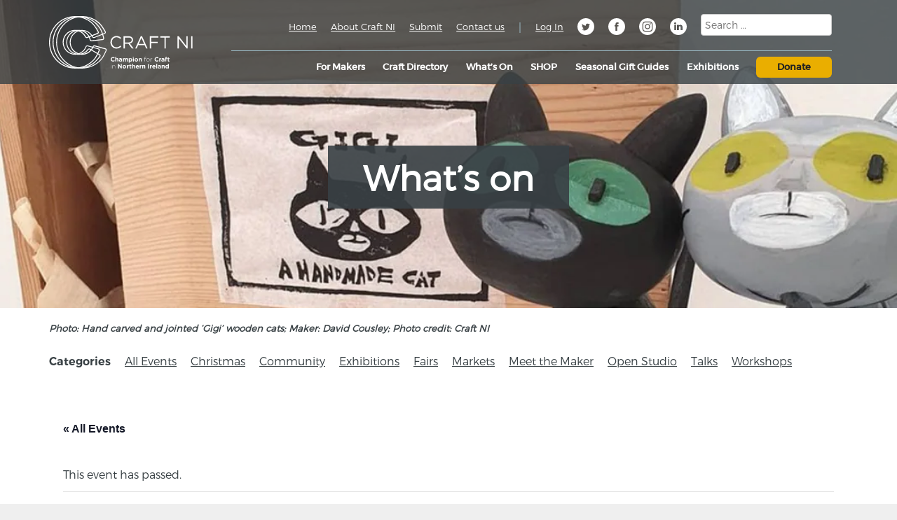

--- FILE ---
content_type: text/css
request_url: https://craftni.org/wp-content/themes/craft-ni/style.css?ver=1656072843
body_size: 10547
content:
/*! normalize.css v4.1.1 | MIT License | github.com/necolas/normalize.css */html{font-family:sans-serif;-ms-text-size-adjust:100%;-webkit-text-size-adjust:100%}body{margin:0}article,aside,details,figcaption,figure,footer,header,main,menu,nav,section,summary{display:block}audio,canvas,progress,video{display:inline-block}audio:not([controls]){display:none;height:0}progress{vertical-align:baseline}template,[hidden]{display:none}a{background-color:transparent;-webkit-text-decoration-skip:objects}a:active,a:hover{outline-width:0}abbr[title]{border-bottom:none;text-decoration:underline;-webkit-text-decoration:underline dotted;text-decoration:underline dotted}b,strong{font-weight:inherit}b,strong{font-weight:bolder}dfn{font-style:italic}h1{font-size:2em;margin:0.67em 0}mark{background-color:#ff0;color:#000}small{font-size:80%}sub,sup{font-size:75%;line-height:0;position:relative;vertical-align:baseline}sub{bottom:-0.25em}sup{top:-0.5em}img{border-style:none}svg:not(:root){overflow:hidden}code,kbd,pre,samp{font-family:monospace, monospace;font-size:1em}figure{margin:1em 40px}hr{box-sizing:content-box;height:0;overflow:visible}button,input,select,textarea{font:inherit;margin:0}optgroup{font-weight:bold}button,input{overflow:visible}button,select{text-transform:none}button,html [type="button"],[type="reset"],[type="submit"]{-webkit-appearance:button}button::-moz-focus-inner,[type="button"]::-moz-focus-inner,[type="reset"]::-moz-focus-inner,[type="submit"]::-moz-focus-inner{border-style:none;padding:0}button:-moz-focusring,[type="button"]:-moz-focusring,[type="reset"]:-moz-focusring,[type="submit"]:-moz-focusring{outline:1px dotted ButtonText}fieldset{border:1px solid #c0c0c0;margin:0 2px;padding:0.35em 0.625em 0.75em}legend{box-sizing:border-box;color:inherit;display:table;max-width:100%;padding:0;white-space:normal}textarea{overflow:auto}[type="checkbox"],[type="radio"]{box-sizing:border-box;padding:0}[type="number"]::-webkit-inner-spin-button,[type="number"]::-webkit-outer-spin-button{height:auto}[type="search"]{-webkit-appearance:textfield;outline-offset:-2px}[type="search"]::-webkit-search-cancel-button,[type="search"]::-webkit-search-decoration{-webkit-appearance:none}::-webkit-input-placeholder{color:inherit;opacity:0.54}::-webkit-file-upload-button{-webkit-appearance:button;font:inherit}@font-face{font-family:"Mont Light";src:url("/wp-content/themes/craft-ni/css/montserrat/montserrat-light-webfont.woff2") format("woff2"),url("/wp-content/themes/craft-ni/css/montserrat/montserrat-light-webfont.woff") format("woff");font-weight:300;font-style:normal;font-display:swap}@font-face{font-family:"Mont";src:url("/wp-content/themes/craft-ni/css/montserrat/montserrat-regular-webfont.woff2") format("woff2"),url("/wp-content/themes/craft-ni/css/montserrat/montserrat-regular-webfont.woff") format("woff");font-weight:400;font-style:normal;font-display:swap}@font-face{font-family:"Mont Semi";src:url("/wp-content/themes/craft-ni/css/montserrat/montserrat-semibold-webfont.woff2") format("woff2"),url("/wp-content/themes/craft-ni/css/montserrat/montserrat-semibold-webfont.woff") format("woff");font-weight:400;font-style:normal;font-display:swap}@font-face{font-family:"Mont Bold";src:url("/wp-content/themes/craft-ni/css/montserrat/montserrat-bold-webfont.woff2") format("woff2"),url("/wp-content/themes/craft-ni/css/montserrat/montserrat-bold-webfont.woff") format("woff");font-weight:700;font-style:normal;font-display:swap}h1,h2,h3,h4,h5,h6,p,ol,ul{letter-spacing:0;margin:0 0 15px 0;color:#384044;-webkit-font-smoothing:antialiased;-moz-osx-font-smoothing:grayscale}h1{font-size:50px;font-family:"Mont Light",Helvetica,Arial,san_serif}@media (max-width: 959px){h1{font-size:36px}}@media (max-width: 480px){h1{font-size:24px}}h2{font-size:38px;font-weight:300;font-family:"Mont",Helvetica,Arial,san_serif;line-height:1;letter-spacing:0px;margin-bottom:20px}@media (max-width: 959px){h2{font-size:32px;font-weight:400}}@media (max-width: 480px){h2{font-size:24px}}h3{font-size:22px;font-family:"Mont Light",Helvetica,Arial,san_serif;font-weight:400}@media (max-width: 959px){h3{font-size:22px}}@media (max-width: 480px){h3{font-size:20px}}p,ol,ul{font-size:16px;font-family:"Mont Light",Helvetica,Arial,san_serif;line-height:1.6;font-weight:400}a{text-decoration:none}a:hover{text-decoration:underline}strong{font-family:"Mont Semi",Helvetica,Arial,san_serif;font-weight:700}sub,sup{font-size:75%;line-height:0;position:relative;vertical-align:baseline}sup{top:-0.5em}sub{bottom:-0.25em}#mergeRow-gdpr p{font-size:12px}#mc_embed_signup{background:#efefef}#mc_embed_signup form{display:block;position:relative;text-align:left;padding:10px 0}.gdprRequired input{width:auto !important}.wpcf7-form{background:transparent;padding:0px}.wpcf7-form .form-row{margin-bottom:15px}.wpcf7-radio{padding:10px 0 15px 0;display:block}.wpcf7-response-output{border:none !important;margin:0 0 10px 0 !important;padding:10px !important;border-radius:6px}.wpcf7-validation-errors{background:#e83f4b;color:white}.wpcf7-mail-sent-ok{background:#f26522;color:white}.wpcf7-mail-sent-ng{background:#e83f4b;color:white}span.wpcf7-not-valid-tip{background:#da1a28;color:white;padding:5px 10px;border-radius:0 0 6px 6px;font-size:12px;margin-left:4px}form input[type="text"],form input[type="password"],form input[type="email"],form input[type="url"],form input[type="date"],form input[type="month"],form input[type="time"],form input[type="datetime"],form input[type="datetime-local"],form input[type="week"],form input[type="number"],form input[type="search"],form input[type="tel"],form input[type="color"],form select,form textarea{width:100%;padding:5px;display:inline-block;border:1px solid #ccc;border-radius:4px;vertical-align:middle;box-sizing:border-box;opacity:1}form input[type="submit"],form input[type="reset"]{border-radius:6px;border:none;vertical-align:middle;padding:5px 14px;text-transform:uppercase;font-size:16px;color:#fff;opacity:1}form input[type="submit"]{background:#f26522;transition:all 0.5 ease}form input[type="submit"]:hover{background:#e83f4b}form input[type="reset"]{background:#212121}form input:not([type]){padding:5px;display:inline-block;border:1px solid #ccc;box-shadow:inset 0 1px 3px #ddd;border-radius:4px;box-sizing:border-box}form input[type="color"]{padding:0.2em 0.5em}form input[type="text"]:focus,form input[type="password"]:focus,form input[type="email"]:focus,form input[type="url"]:focus,form input[type="date"]:focus,form input[type="month"]:focus,form input[type="time"]:focus,form input[type="datetime"]:focus,form input[type="datetime-local"]:focus,form input[type="week"]:focus,form input[type="number"]:focus,form input[type="search"]:focus,form input[type="tel"]:focus,form input[type="color"]:focus,form select:focus,form textarea:focus{outline:0;border-color:#129FEA}form input:not([type]):focus{outline:0;border-color:#129FEA}form input[type="file"]:focus,form input[type="radio"]:focus,form input[type="checkbox"]:focus{outline:thin solid #129FEA;outline:1px auto #129FEA}form .checkbox,form .radio{margin:0.5em 0;display:block}form input[type="text"][disabled],form input[type="password"][disabled],form input[type="email"][disabled],form input[type="url"][disabled],form input[type="date"][disabled],form input[type="month"][disabled],form input[type="time"][disabled],form input[type="datetime"][disabled],form input[type="datetime-local"][disabled],form input[type="week"][disabled],form input[type="number"][disabled],form input[type="search"][disabled],form input[type="tel"][disabled],form input[type="color"][disabled],form input[type="submit"][disabled],form select[disabled],form textarea[disabled]{cursor:not-allowed;background-color:#eaeded !important;color:#cad2d3}form input[disabled]:not([type]){cursor:not-allowed;background-color:#eaeded;color:#cad2d3}form input[readonly],form select[readonly],form textarea[readonly]{background-color:#eee;color:#777;border-color:#ccc}form input:focus:invalid,form textarea:focus:invalid,form select:focus:invalid{color:#b94a48;border-color:#e9322d}form input[type="file"]:focus:invalid:focus,form input[type="radio"]:focus:invalid:focus,form input[type="checkbox"]:focus:invalid:focus{outline-color:#e9322d}form select{height:34px;border:1px solid #ccc;background-color:white}form select[multiple]{height:auto}form label{font-size:14px;margin-bottom:5px;display:inline-block}form fieldset{margin:0;padding:0.35em 0 0.75em;border:0}form legend{display:block;width:100%;padding:0.3em 0;margin-bottom:0.3em;color:#333;border-bottom:1px solid #e5e5e5}.form-stacked input[type="text"],.form-stacked input[type="password"],.form-stacked input[type="email"],.form-stacked input[type="url"],.form-stacked input[type="date"],.form-stacked input[type="month"],.form-stacked input[type="time"],.form-stacked input[type="datetime"],.form-stacked input[type="datetime-local"],.form-stacked input[type="week"],.form-stacked input[type="number"],.form-stacked input[type="search"],.form-stacked input[type="tel"],.form-stacked input[type="color"],.form-stacked input[type="file"],.form-stacked select,.form-stacked label,.form-stacked textarea{display:block;margin:0.25em 0}.form-stacked input:not([type]){display:block;margin:0.25em 0}.form-aligned input,.form-aligned textarea,.form-aligned select,.form-aligned .help-inline,.form-message-inline{display:inline-block;*display:inline;*zoom:1;vertical-align:middle}.form-aligned textarea{vertical-align:top}.form-aligned .control-group{margin-bottom:0.5em}.form-aligned .control-group label{text-align:right;display:inline-block;vertical-align:middle;width:10em;margin:0 1em 0 0}.form-aligned .controls{margin:1.5em 0 0 11em}form input.input-rounded,form .input-rounded{border-radius:2em;padding:0.5em 1em}@media only screen and (max-width: 480px){form button[type="submit"]{margin:0.7em 0 0}form input:not([type]),form input[type="text"],form input[type="password"],form input[type="email"],form input[type="url"],form input[type="date"],form input[type="month"],form input[type="time"],form input[type="datetime"],form input[type="datetime-local"],form input[type="week"],form input[type="number"],form input[type="search"],form input[type="tel"],form input[type="color"],form label{margin-bottom:0.3em;display:block}}.wpb_content_element.wpb_raw_html{margin-bottom:0 !important}.flex{display:flex}.flex-just-center{justify-content:center}.flex-align-center{align-items:center}.wrap{background:#212121}.block{display:inline-block;margin:0 auto;width:100%}.section,footer{width:100%;max-width:1920px;margin:0 auto;position:relative}.section:after,footer:after{content:"";display:table;clear:both}.inner{width:94%;max-width:1140px;margin:0 auto 20px auto;position:relative;float:none}.inner.med-width{max-width:960px}.inner.narrow{max-width:680px}@media (max-width: 1140px){.inner{width:94%}}@media (max-width: 767px){.inner{width:90%}}.inner-pad{padding:30px 0 30px 30px}.inner-pad [class*='col-']:last-of-type{padding-right:30px}@media (max-width: 480px){.inner-pad{padding:20px}}[class*='col-']{float:left;padding-right:30px;min-height:1px}.inner [class*='col-']:last-of-type{padding-right:0}.col-1-12{width:8.33%}.col-2-12{width:16.6%}.col-3-12{width:25%}.col-4-12{width:33.33%}.col-5-12{width:41.66%}.col-6-12{width:50%}.col-7-12{width:58.33%}.col-8-12{width:66.66%}.col-9-12{width:75%}.col-10-12{width:83.333%}.col-11-12{width:91.66%}.col-12-12{width:100%}@media (max-width: 767px){.grid{width:100%;min-width:0;margin-left:0px;margin-right:0px;padding-left:0px;padding-right:0px}[class*='col-']{width:auto;float:none;margin-left:0px;margin-right:0px;margin-top:0px;margin-bottom:10px;padding-left:0px;padding-right:0px}.med-1-12{width:8.33%}.med-2-12{width:16.667%}.med-3-12{width:25%}.med-4-12{width:33.33%}.med-5-12{width:41.66%}.med-6-12{width:50%}.med-7-12{width:58.33%}.med-8-12{width:66.66%}.med-9-12{width:75%}.med-10-12{width:83.333%}.med-11-12{width:91.66%}.med-12-12{width:100%}}@media (max-width: 480px){[class*='col-']{width:100%}.sm-1-12{width:8.33%}.sm-2-12{width:16.667%}.sm-3-12{width:25%}.sm-4-12{width:33.33%}.sm-5-12{width:41.66%}.sm-6-12{width:50%}.sm-7-12{width:58.33%}.sm-8-12{width:66.66%}.sm-9-12{width:75%}.sm-10-12{width:83.333%}.sm-11-12{width:91.66%}.sm-12-12{width:100%}}html,body{height:100%;-webkit-overflow-scrolling:touch}html{box-sizing:border-box}*,*:before,*:after{box-sizing:inherit}body{color:#384044;font-size:16px;font-family:"Mont Light",Helvetica,Arial,san_serif;line-height:1.4;background:#efefef;overflow:auto}img{max-width:100%;height:auto}ul{margin:0 0 15px 0;padding:0;list-style-type:disc}ol{margin:0 0 15px 0;list-style-type:decimal}li{margin:0 0 15px 25px}a{color:#384044;text-decoration:underline}a:hover{color:#f26522}table{border-collapse:collapse;border-spacing:0}td,th{padding:0}input,textarea,button,select,label,a{-webkit-tap-highlight-color:rgba(0,0,0,0)}.btn,.woocommerce ul.products li.product .ajax_add_to_cart,.navigation li a,.navigation li a:hover,.navigation li.active a,.navigation li.disabled,.news-back-btn,.news-block .read-more-link,.btnLg,.btnWide{font-size:16px;padding:12px 16px 10px 16px;display:inline-block;color:white;font-family:"Mont",Helvetica,Arial,san_serif;transition:all 0.3s ease;background:#f26522;cursor:pointer;border-radius:100px;font-weight:700;text-transform:uppercase;letter-spacing:2px}.btn:hover,.woocommerce ul.products li.product .ajax_add_to_cart:hover,.navigation li a:hover,.navigation li.disabled:hover,.news-back-btn:hover,.news-block .read-more-link:hover,.btnLg:hover,.btnWide:hover{background:#eaae00;text-decoration:none;color:#fff}.btnWide{padding:5px 80px 6px 80px}.btnLg{font-size:20px}.dotted{border-bottom:2px dotted white}.text-left{text-align:left !important}.text-right{text-align:right !important}.text-centered{text-align:center !important}.left{float:left !important}.right{float:right !important}.clear:after,.filter-wrap form:after,.acf-field:after,.main-nav ul.mainNavItems:after,.top-link-wrap ul:after,.upper-nav ul:after,ul.resp-tabs-list:after,.wpcf7-form .form-row:after{content:"";display:table;clear:both !important}.hidden,.hideMe{display:none}.break-word{overflow-wrap:break-word;word-wrap:break-word;-ms-word-break:break-all;word-break:break-all;word-break:break-word;-ms-hyphens:auto;-webkit-hyphens:auto;hyphens:auto}.screen-reader-text{opacity:0}.alignnone{margin:0 auto}.aligncenter,div.aligncenter{display:block;margin:5px auto 5px auto}.alignright{float:right;margin:5px 0 20px 20px}.alignleft{float:left;margin:5px 20px 20px 0}a img.alignright{float:right;margin:5px 0 20px 20px}a img.alignnone{margin:5px 20px 20px 0}a img.alignleft{float:left;margin:5px 20px 20px 0}a img.aligncenter{display:block;margin-left:auto;margin-right:auto}.wp-caption{background:#FFF;border:1px solid #F0F0F0;max-width:96%;padding:5px 3px 10px;text-align:center}.wp-caption.alignnone{margin:5px 20px 20px 0}.wp-caption.alignleft{margin:5px 20px 20px 0}.wp-caption.alignright{margin:5px 0 20px 20px}.wp-caption img{border:0 none;height:auto;margin:0;max-width:98.5%;padding:0;width:auto}.wp-caption .wp-caption-text,.gallery-caption{font-size:11px;line-height:17px;margin:0;padding:0 4px 5px}.widget-area .widget_search{background:#f3efe9;padding:15px;margin-bottom:20px}.widget-area .widget_search label{width:100%;margin-bottom:0}ul.resp-tabs-list{margin:0px;padding:0px}ul.resp-tabs-list li{font-weight:600;font-size:18px;display:inline-block;padding:15px 30px;margin:0 4px 0 0;list-style:none;cursor:pointer;float:left}.resp-tabs-container{padding:0px;background-color:#fff;clear:left}h2.resp-accordion{cursor:pointer;padding:5px;display:none}.resp-tab-content{display:none;padding:15px}.resp-tab-active{border:1px solid #5AB1D0 !important;border-bottom:none;margin-bottom:-1px !important;padding:15px 30px;border-bottom:0px #fff solid !important}.resp-tab-active{border-bottom:none;background-color:#fff}.resp-content-active,.resp-accordion-active{display:block}.resp-tab-content{border:1px solid #c1c1c1;border-top-color:#5AB1D0}h2.resp-accordion{font-size:13px;border:1px solid #c1c1c1;border-top:0px solid #c1c1c1;margin:0px;padding:10px 15px}h2.resp-tab-active{border-bottom:0px solid #c1c1c1 !important;margin-bottom:0px !important;padding:10px 15px !important}h2.resp-tab-title:last-child{border-bottom:12px solid #c1c1c1 !important;background:blue}.resp-vtabs ul.resp-tabs-list{float:left;width:30%}.resp-vtabs ul.resp-tabs-list li{display:block;padding:15px 15px !important;margin:0 0 4px;cursor:pointer;float:none}.resp-vtabs .resp-tabs-container{padding:0px;background-color:#fff;border:1px solid #c1c1c1;float:left;width:68%;min-height:250px;border-radius:4px;clear:none}.resp-vtabs .resp-tab-content{border:none;word-wrap:break-word}.resp-vtabs li.resp-tab-active{position:relative;z-index:1;margin-right:-1px !important;padding:14px 15px 15px 14px !important;border-top:1px solid;border:1px solid #5AB1D0 !important;border-left:4px solid #5AB1D0 !important;margin-bottom:4px !important;border-right:1px #FFF solid !important}.resp-arrow{width:0;height:0;float:right;margin-top:3px;border-left:6px solid transparent;border-right:6px solid transparent;border-top:12px solid #c1c1c1}h2.resp-tab-active span.resp-arrow{border:none;border-left:6px solid transparent;border-right:6px solid transparent;border-bottom:12px solid #9B9797}h2.resp-tab-active{background:#DBDBDB}.resp-easy-accordion h2.resp-accordion{display:block}.resp-easy-accordion .resp-tab-content{border:1px solid #c1c1c1}.resp-easy-accordion .resp-tab-content:last-child{border-bottom:1px solid #c1c1c1}.resp-jfit{width:100%;margin:0px}.resp-tab-content-active{display:block}h2.resp-accordion:first-child{border-top:1px solid #c1c1c1}@media only screen and (max-width: 768px){ul.resp-tabs-list{display:none}h2.resp-accordion{display:block}.resp-vtabs .resp-tab-content{border:1px solid #C1C1C1}.resp-vtabs .resp-tabs-container{border:none;float:none;width:100%;min-height:100px;clear:none}.resp-accordion-closed{display:none !important}.resp-vtabs .resp-tab-content:last-child{border-bottom:1px solid #c1c1c1 !important}}.slick-slider{position:relative;display:block;box-sizing:border-box;-webkit-touch-callout:none;-webkit-user-select:none;-moz-user-select:none;-ms-user-select:none;user-select:none;touch-action:pan-y;-webkit-tap-highlight-color:transparent}.slick-list{position:relative;overflow:hidden;display:block;margin:0;padding:0}.slick-list:focus{outline:none}.slick-list.dragging{cursor:pointer;cursor:hand}.slick-slider .slick-track,.slick-slider .slick-list{transform:translate3d(0, 0, 0)}.slick-track{position:relative;left:0;top:0;display:block}.slick-track:before,.slick-track:after{content:"";display:table}.slick-track:after{clear:both}.slick-loading .slick-track{visibility:hidden}.slick-slide{float:left;height:100%;min-height:1px;display:none}[dir="rtl"] .slick-slide{float:right}.slick-slide img{display:block}.slick-slide.slick-loading img{display:none}.slick-slide.dragging img{pointer-events:none}.slick-initialized .slick-slide{display:block}.slick-loading .slick-slide{visibility:hidden}.slick-vertical .slick-slide{display:block;height:auto;border:1px solid transparent}.slick-arrow.slick-hidden{display:none}.slick-loading .slick-list{background:#fff url("./slick/ajax-loader.gif") center center no-repeat}@font-face{font-family:"slick";src:url("./slick/fonts/slick.eot");src:url("./slick/fonts/slick.eot?#iefix") format("embedded-opentype"),url("./slick/fonts/slick.woff") format("woff"),url("./slick/fonts/slick.ttf") format("truetype"),url("./slick/fonts/slick.svg#slick") format("svg");font-weight:normal;font-style:normal}.slick-prev{background-image:url(images/news-arrow-left.svg)}.slick-next{background-image:url(images/news-arrow-right.svg)}.slick-prev,.slick-next{position:absolute;display:block;height:440px;width:100px;line-height:0px;font-size:0px;cursor:pointer;background-position:center center;background-repeat:no-repeat;background-color:rgba(0,0,0,0.5);background-size:30px auto;transition:all 0.5s ease;color:transparent;top:50%;margin-top:-10px\9;transform:translate(0, -50%);padding:0;border:none;outline:none;z-index:10}.slick-prev:hover,.slick-prev:focus,.slick-next:hover,.slick-next:focus{outline:none;background-color:rgba(0,0,0,0.8);background-position:center center;background-repeat:no-repeat;background-size:30px auto;color:transparent}.slick-prev:hover:before,.slick-prev:focus:before,.slick-next:hover:before,.slick-next:focus:before{opacity:1}.slick-prev.slick-disabled:before,.slick-next.slick-disabled:before{opacity:.25}.slick-prev:before,.slick-next:before{font-family:"slick";font-size:40px;line-height:1;color:#fff;opacity:.75;-webkit-font-smoothing:antialiased;-moz-osx-font-smoothing:grayscale}.slick-prev{left:0px}[dir="rtl"] .slick-prev{left:auto;right:0px}.slick-prev:before{content:""}[dir="rtl"] .slick-prev:before{content:""}.slick-next{right:0px}[dir="rtl"] .slick-next{left:0px;right:auto}.slick-next:before{content:""}[dir="rtl"] .slick-next:before{content:""}.slick-slider{margin-bottom:30px}.slick-dots{position:absolute;bottom:-60px;list-style:none;display:block;text-align:center;padding:0;width:100%}.slick-dots li{position:relative;display:inline-block;height:20px;width:20px;margin:0 5px;padding:0;cursor:pointer}.slick-dots li button{border:0;background:transparent;display:block;height:20px;width:20px;outline:none;line-height:0px;font-size:0px;color:transparent;padding:5px;cursor:pointer}.slick-dots li button:hover,.slick-dots li button:focus{outline:none}.slick-dots li button:hover:before,.slick-dots li button:focus:before{opacity:1}.slick-dots li button:before{position:absolute;top:0;left:0;content:"•";width:20px;height:20px;font-family:"slick";font-size:16px;line-height:20px;text-align:center;color:#f26522;opacity:.25;-webkit-font-smoothing:antialiased;-moz-osx-font-smoothing:grayscale}.slick-dots li.slick-active button:before{color:#f26522;opacity:.75}.slide{height:400px}.slide1{background:#e83f4b}.slide2{background:#2f86c5}.wrap{background:#fff}.subscribe{background:#efefef;padding-top:20px;padding-bottom:20px}.subscribe .sub-btn{cursor:pointer;display:inline-block}.subscribe .ftr-form-wrap{display:none}.subscribe .ftr-form:after{content:"";display:table !important;clear:both}footer{height:auto;font-size:14px;text-align:left;color:white;background:#212121;padding-top:20px;padding-bottom:20px}@media (max-width: 767px){footer{text-align:center;padding-top:10px;padding-bottom:10px;height:auto}}footer .inner{margin-bottom:0;display:flex;justify-content:space-between}@media (max-width: 959px){footer .inner{flex-wrap:wrap}}footer .inner .ftr-col{width:22%}@media (max-width: 959px){footer .inner .ftr-col{width:100%;margin-bottom:30px}}footer .inner .privacy-link{color:white;padding-top:20px;display:block}footer .inner img{max-width:100%;height:auto}@media (max-width: 959px){footer .inner img{max-width:220px;margin-bottom:20px}}footer .inner img.ac-logo{max-width:70px}footer p{color:#fff;font-size:14px}footer ul{margin:0;padding:0;list-style-type:none}.mob-nav-wrap{display:none}@media (max-width: 959px){.mob-nav-wrap{display:block}}.mob-nav-wrap .mobile-header{display:none;background:#384044;height:80px;border-bottom:1px solid #384044;position:fixed;top:0;left:0;width:100%;z-index:123;padding:10px}@media (max-width: 959px){.mob-nav-wrap .mobile-header{display:block}}.mob-nav-wrap .logo{display:block}@media (max-width: 1140px){.mob-nav-wrap .logo{max-width:200px;z-index:1}}@media (max-width: 959px){.mob-nav-wrap .logo{padding:0;height:auto;width:70%;max-width:160px;margin-top:0}}.mob-nav-wrap .mobile-nav{display:none;background:#263039;position:fixed;top:80px;left:-100vw;width:100%;width:100vw;z-index:123;transition:all 0.5s ease}@media (max-width: 959px){.mob-nav-wrap .mobile-nav{display:block;overflow-y:scroll;height:85vh;width:80vw}}@media (max-width: 767px){.mob-nav-wrap .mobile-nav{display:block;overflow-y:scroll;height:75vh;width:100vw}}.mob-nav-wrap .mobile-nav.open{left:0}.mob-nav-wrap .mobile-nav .top-bar-logo{width:100%;padding:5px;background:#384044}@media (max-width: 959px){.mob-nav-wrap .mobile-nav .top-bar-logo{display:flex}}.mob-nav-wrap .mobile-nav .scroll-arrow{position:absolute;left:0;bottom:0;width:100%;height:10vh;z-index:300;text-align:center;color:#f26522;background:linear-gradient(rgba(56,64,68,0), #384044 60%);display:flex;justify-content:center;align-items:center}.mob-nav-wrap .mobile-nav ul{margin:0;padding:0 0 10vh 0;list-style-type:none;height:75vh;overflow-y:scroll;overflow-x:hidden}.mob-nav-wrap .mobile-nav ul li{margin:0;padding:0;border-bottom:1px dotted #35414b;text-align:left}.mob-nav-wrap .mobile-nav ul li a{width:100%;padding:10px 15px;display:block;color:white}.mob-nav-wrap .mobile-nav ul li.voy-main-link a{font-weight:700;color:#f26522}.mob-nav-wrap .mobile-nav ul li.voy-main-link a:after{content:'Learn More';display:block;font-weight:400;font-size:14px;padding-top:5px}.mob-nav-wrap .mobile-nav ul li.nav-header a{color:#384044;font-size:14px;text-transform:uppercase}.mob-nav-wrap .mobile-nav ul li.menu-item-has-children a{position:relative}.mob-nav-wrap .mobile-nav ul li.menu-item-has-children>a::after{content:'>';position:absolute;top:50%;transform:translateY(-50%);right:20px}.mob-nav-wrap .mobile-nav ul ul{margin:0;padding:0 0 10vh 0;list-style-type:none;background:#303d48;position:absolute;left:-100%;top:0;transition:all 0.5s ease;width:100%;z-index:123}.mob-nav-wrap .mobile-nav ul ul.open{left:0}.mob-nav-wrap .mobile-nav ul ul ul{background:#3a4a58;z-index:124}.mob-nav-wrap .mobile-nav .back-btn a{font-size:12px;text-transform:uppercase;color:#999;position:relative;margin:0 0 0 20px}.mob-nav-wrap .mobile-nav .back-btn a::before{content:'<';position:absolute;top:50%;transform:translateY(-50%);left:0}.home-nav-wrap{position:absolute;top:0;left:0;width:100%;height:120px;z-index:10}@media (max-width: 959px){.home-nav-wrap{height:80px;display:none}}.home-nav-wrap .inner-block{background:rgba(56,64,68,0.8);width:100%;max-width:1380px;margin:0 auto}@media (max-width: 959px){.home-nav-wrap .inner-block{height:80px}}.upper-nav .inner{margin-bottom:0}.upper-nav ul{margin:0;padding:0;list-style-type:none;text-align:right;display:flex;align-items:center;justify-content:flex-end}@media (max-width: 959px){.upper-nav ul{display:block;text-align:left}}.upper-nav ul li{display:inline-block;margin:0 0 0 20px;left:0;position:relative}@media (max-width: 959px){.upper-nav ul li{display:block;width:100%;left:auto}}.upper-nav ul li.nav-spacer span{color:#9bbbc6}.upper-nav ul li.social-link{width:24px;height:24px;overflow:hidden;text-indent:9999px;background-size:24px auto;background-position:center left;background-repeat:no-repeat}@media (max-width: 959px){.upper-nav ul li.social-link{width:44%;float:left;text-indent:0;padding-left:30px;overflow:auto;height:auto;display:block}}.upper-nav ul li.social-link.facebook{background-image:url(images/icon-facebook.svg)}.upper-nav ul li.social-link.instagram{background-image:url(images/icon-instagram.svg)}.upper-nav ul li.social-link.pinterest{background-image:url(images/icon-pinterest.svg)}.upper-nav ul li.social-link.twitter{background-image:url(images/icon-twitter.svg)}.upper-nav ul li.social-link.linkedin{background-image:url(images/icon-linkedin.svg)}.upper-nav ul li.social-link.site-cart{background-image:url(images/icon-cart.svg)}.upper-nav ul li a{color:white !important;font-size:13px;line-height:1;display:flex;height:30px;align-items:center}@media (max-width: 959px){.upper-nav ul li a{height:auto;padding:15px 0 15px 0px;font-size:16px;letter-spacing:0;text-transform:uppercase;color:white;font-family:"Mont Light", Helvetica, Arial, san_serif;display:block}}.upper-nav ul li:hover ul{display:block}.upper-nav ul ul{display:none;position:absolute;top:30px;left:0;width:200px;background:grey}.upper-nav ul ul li{width:100%;text-align:left}.upper-nav ul ul a{color:white}.top-link-wrap{position:absolute;top:10px;right:0;width:94%;border-bottom:1px solid #9bbbc6;padding-bottom:16px;display:flex;justify-content:flex-end}@media (max-width: 959px){.top-link-wrap{position:relative;top:auto;right:auto;width:100%;display:block}}.top-link-wrap .search-box{margin-left:20px}.top-link-wrap .search-box input[type=submit]{display:none}.top-link-wrap .search-box .search-form{margin-bottom:0}.top-link-wrap ul{margin:0;padding:0;list-style-type:none;text-align:right;display:flex;align-items:center;justify-content:flex-end}@media (max-width: 959px){.top-link-wrap ul{display:block;text-align:left}}.top-link-wrap ul li{display:inline-block;margin:0 0 0 20px;left:0;position:relative}@media (max-width: 959px){.top-link-wrap ul li{display:block;width:100%;left:auto}}.top-link-wrap ul li.nav-spacer span{color:#9bbbc6}.top-link-wrap ul li.social-link{width:24px;height:24px;overflow:hidden;text-indent:9999px;background-size:contain;background-position:center left;background-repeat:no-repeat}@media (max-width: 959px){.top-link-wrap ul li.social-link{width:44%;float:left;text-indent:0;padding-left:30px;overflow:auto;height:auto;display:block}}.top-link-wrap ul li.social-link a{width:24px}.top-link-wrap ul li.social-link.facebook{background-image:url(images/icon-facebook.svg)}.top-link-wrap ul li.social-link.instagram{background-image:url(images/icon-instagram.svg)}.top-link-wrap ul li.social-link.pinterest{background-image:url(images/icon-pinterest.svg)}.top-link-wrap ul li.social-link.twitter{background-image:url(images/icon-twitter.svg)}.top-link-wrap ul li.social-link.linkedin{background-image:url(images/icon-linkedin.svg)}.top-link-wrap ul li.social-link.site-cart{background-image:url(images/icon-cart.svg)}.top-link-wrap ul li a{color:white !important;font-size:13px;line-height:1;display:flex;height:30px;align-items:center}@media (max-width: 1140px){.top-link-wrap ul li a{font-size:12px}}@media (max-width: 959px){.top-link-wrap ul li a{height:auto;padding:15px 0 15px 0px;font-size:16px;letter-spacing:0;text-transform:uppercase;color:white;font-family:"Mont Light", Helvetica, Arial, san_serif;display:block}}.top-link-wrap ul li:hover ul{display:block}.top-link-wrap ul ul{display:none;position:absolute;top:30px;left:0;min-width:240px;background:grey}.top-link-wrap ul ul li{width:100%;text-align:left}.top-link-wrap ul ul a{color:white}.main-link-wrap{position:absolute;top:66px;right:0;width:100%}@media (max-width: 959px){.main-link-wrap{position:relative;top:auto;right:auto;width:100%}}.main-link-wrap ul{margin:0;padding:0;list-style-type:none;text-align:right}.main-link-wrap ul li{display:inline-block;margin:0 0 0 20px;left:0}.main-nav{width:100%;height:120px;z-index:20;position:relative;max-width:100%;margin:0 auto}.main-nav .inner{margin-bottom:0;display:flex;align-items:center;height:120px}@media (max-width: 959px){.main-nav .inner{height:80px}}@media (max-width: 959px){.main-nav{position:fixed;top:0;left:0;width:100%;height:80px;background:#384044;z-index:110}.main-nav .inner{width:100%}}.main-nav .logo{width:18%;float:left;position:relative;line-height:1}.main-nav .logo img{width:100%;max-width:260px;height:auto;display:block}@media (max-width: 1140px){.main-nav .logo{max-width:200px;z-index:1}}@media (max-width: 959px){.main-nav .logo{padding:0 0 0 5%;height:auto;width:70%;max-width:160px;margin-top:0}}.main-nav .nav-wrap{width:80%;height:100px;float:right;position:relative}@media (max-width: 959px){.main-nav .nav-wrap{position:absolute;margin-top:0;padding-top:0px;top:80px;left:-100%;width:100%;height:auto;background:#6c777c;transition:all 0.5s ease;-webkit-overflow-scrolling:touch;padding-bottom:0;height:auto}.main-nav .nav-wrap.navOpen{left:0}}.main-nav ul.mainNavItems{margin:0;float:right;width:auto;list-style:none;z-index:10}@media (max-width: 959px){.main-nav ul.mainNavItems{position:relative;top:auto;left:auto;background:transparent;width:100%;padding:0;text-align:left;float:none}}.main-nav ul.mainNavItems li{margin:0 0 0 40px;margin:0 0 0 2vw;padding:0;float:left;height:auto;position:relative}@media (max-width: 959px){.main-nav ul.mainNavItems li{width:50%;margin:0;padding:0}}@media (max-width: 767px){.main-nav ul.mainNavItems li{width:100%}}.main-nav ul.mainNavItems li.active>a{font-weight:700;text-decoration:underline}.main-nav ul.mainNavItems li a{display:block;font-size:13px;text-decoration:none;font-family:"Mont",Helvetica,Arial,san_serif;color:white !important;font-weight:700;height:44px}@media (max-width: 1140px){.main-nav ul.mainNavItems li a{font-size:13px}}@media (max-width: 959px){.main-nav ul.mainNavItems li a{height:auto;padding:15px 0 15px 15px;font-size:14px;letter-spacing:0;text-transform:uppercase;color:white}}.main-nav ul.mainNavItems li a:hover{color:#f26522}.main-nav ul.mainNavItems li:hover>ul{display:block}@media (max-width: 959px){.main-nav ul.mainNavItems li:hover>ul{display:block}}.main-nav ul.mainNavItems li ul{display:none;width:180px;height:auto;position:absolute;top:40px;left:0px;padding:0;margin:0;z-index:100;float:none;transition:all .5s}@media (max-width: 959px){.main-nav ul.mainNavItems li ul{position:relative;top:auto;left:auto;background:transparent;width:100%;padding:0 0 0 30px;list-style:none;text-align:left}}.main-nav ul.mainNavItems li ul li{height:auto;float:left;width:100%;margin:0 !important;border-bottom:1px dotted #999;background:#efefef;padding:0;text-align:left}.main-nav ul.mainNavItems li ul li.active>a{color:#384044 !important;font-weight:500}@media (max-width: 959px){.main-nav ul.mainNavItems li ul li{background:transparent;border-top:none !important;border-bottom:none}}.main-nav ul.mainNavItems li ul li:hover>ul{display:block}.main-nav ul.mainNavItems li ul li ul{display:none;position:absolute;top:0;left:180px}.main-nav ul.mainNavItems li ul li ul li{background:#c8cdd2}.main-nav ul.mainNavItems li ul li a{padding:10px 15px;display:block;font-size:14px;color:#384044 !important;height:auto;font-weight:400;margin:0;text-transform:none;transition:background 0.5s ease}.main-nav ul.mainNavItems li ul li a:hover{background:white}@media (max-width: 959px){.main-nav ul.mainNavItems li ul li a{font-size:14px;text-transform:none;font-family:"Mont", Helvetica, Arial, san_serif;padding:10px;letter-spacing:0}}.mobMenuIcon{padding:6px 9px;display:none;margin-top:50px;height:50px;width:50px}@media (max-width: 959px){.mobMenuIcon{margin-top:0;position:absolute;top:15px;right:15px;display:block}}.menu-icon-label{color:#fff;z-index:100;font-size:10px;text-transform:uppercase;display:none}.menu-icon{display:block;width:32px;cursor:pointer;transform:translate3d(0, 0, 0);z-index:100;-webkit-tap-highlight-color:rgba(0,0,0,0)}.menu-icon:before,.menu-icon:after,.menu-icon .menu-icon__text{background:#fff;border-radius:3px;content:'';display:block;height:2px;margin:8px 0;transition:all .2s ease-out;width:100%}.menu-icon .menu-icon__text{text-indent:-9999px}.menu-icon.open{right:16px}.menu-icon.open:before{transform:rotate(45deg) translate3d(7px, 7px, 0)}.menu-icon.open .menu-icon__text{opacity:0}.menu-icon.open:after{transform:rotate(-45deg) translate3d(7px, -7px, 0)}.news1{background:#fff;height:auto;padding-top:50px;padding-bottom:50px}@media (max-width: 959px){.news1 .col-9-12,.news1 .col-3-12{width:100%}}.news1 h2{color:#f26522;font-size:24px;text-transform:uppercase;font-weight:500;margin-bottom:50px}.news-block{width:48.5%;margin:0 3% 30px 0;float:left;text-decoration:none;display:block;color:#384044;overflow:hidden;border-radius:8px}@media (max-width: 767px){.news-block{width:97%}}.news-block:nth-child(odd){margin:0 1.5% 30px 0}@media (max-width: 767px){.news-block:nth-child(odd){margin:0 1.5% 30px 1.5%}}.news-block:nth-child(even){margin:0  0 30px 1.5%}@media (max-width: 767px){.news-block:nth-child(even){margin:0 1.5% 30px 1.5%}}.news-block:hover{text-decoration:none;color:#f26522}.news-block .news-pic{background-size:cover;background-repeat:no-repeat;height:200px;width:100%}.news-block .news-content{width:100%;height:166px;background:#48792d;padding:20px;position:relative;color:#fff}@media (max-width: 959px){.news-block .news-content{padding:20px}}@media (max-width: 767px){.news-block .news-content{height:200px;padding:15px}}.news-block .news-title{font-weight:500;font-size:24px;margin-bottom:20px}@media (max-width: 959px){.news-block .news-title{font-size:22px}}@media (max-width: 767px){.news-block .news-title{font-size:16px}}.news-block .news-excerpt{font-weight:300;font-size:18px}.news-block .read-more-link{position:absolute;bottom:20px;left:20px;color:#fff}@media (max-width: 959px){.news-block .read-more-link{bottom:30px;left:30px}}@media (max-width: 767px){.news-block .read-more-link{bottom:20px;left:20px}}.article-wrap{background:#fff;padding:0 50px 50px 50px;margin-bottom:50px}@media (max-width: 767px){.article-wrap{padding:25px}}.article-wrap p{font-size:18px}.news-content .article-wrap{padding:0}.news-content .article-wrap .inner:after{content:"";display:table;clear:both}.news-back-btn{background:transparent;border-color:transparent}.news-image{width:100%;padding-bottom:42%;background-size:cover;background-position:top center;margin-bottom:50px}.comment-list{list-style-type:none}.comment-list ul{list-style-type:none}.comment-list .parent{margin-bottom:4px}.comment-list .comment-body{padding:10px;background:#f5f5f5;margin-bottom:1px}.comment-list .depth-2 .comment-body{padding-left:40px}.comment-list .thread-even,.comment-list .thread-odd{border-radius:6px;overflow:hidden}.comment-form-comment label{width:100%}.comment-form-comment textarea{width:100%;clear:both}.newsBackBtn{background-color:#2f86c5;color:#fff;padding:10px 10px 7px 10px;border-radius:4px;display:inline-block;margin:0 0 15px 0}.extraDetails{display:none}.singleArticle h1,.singleArticle h2,.singleArticle h3{color:#384044}.singleArticle h1{font-size:36px}@media (max-width: 480px){.singleArticle h1{font-size:24px}}.singleArticle p{color:#384044}.singleArticle .theDate{font-size:14px;font-family:"Mont",Helvetica,Arial,san_serif}.singleArticle .feature-image{margin-bottom:30px}.singleArticle .feature-image img{width:100%;height:auto}.navigation{text-align:center;clear:both;margin-bottom:30px}.navigation .navPrevPage{float:left}.navigation .navPrevPage a{padding:5px 15px}@media (max-width: 480px){.navigation .navPrevPage{width:100%;margin:0 0 20px 0}}.navigation .navNextPage{float:right}.navigation .navNextPage a{padding:5px 15px}@media (max-width: 480px){.navigation .navNextPage{width:100%;margin:20px 0 0 0}}.navigation ul{display:block;margin:0 auto;width:100%;padding-right:0}.navigation ul:after{content:"";display:table;clear:both}.navigation li{display:inline;margin:0 auto}.navigation li a,.navigation li a:hover,.navigation li.active a,.navigation li.disabled{color:#384044;text-decoration:none;cursor:pointer;padding:5px 15px;transition:all 0.5s ease;font-size:14px;border-color:transparent}.navigation li a:hover,.navigation li.active a{background-color:transparent;color:#f26522;font-weight:700}.news-sidebar{padding-left:20px}@media (max-width: 959px){.news-sidebar{margin-top:50px}}.news-sidebar h2{font-size:18px;margin-bottom:30px}.news-sidebar .widget-area ul{list-style-type:none;padding:0;color:#384044;font-size:22px;font-weight:300}.news-sidebar .widget-area li{margin:0 0 30px 0;padding:0;font-size:18px}@media (max-width: 959px){.news-sidebar .widget-area li{width:50%;float:left}}@media (max-width: 767px){.news-sidebar .widget-area li{width:100%}}.news-sidebar .widget-area li a{color:#384044;font-size:18px;font-weight:300}.news-sidebar .widget-area li a:hover{color:#f26522}.short-banner{background:#eaae00;height:300px}.text-content{padding-top:50px;padding-bottom:50px}.flex-banner,.about-page,.events-banner,.join-page,.directory-page{display:flex;align-items:center;justify-content:center;text-align:center;padding-top:100px}.flex-banner h1,.about-page h1,.events-banner h1,.join-page h1,.directory-page h1{color:white;background:rgba(56,64,68,0.9);line-height:1;display:inline-block;padding:20px 50px}.home1{background:linear-gradient(70deg, #f3efe9, #e9e3d7)}.home-intro{padding-top:50px;padding-bottom:50px}.home2{padding-top:30px;padding-bottom:30px;background:url(images/elements/element-2.png) center right no-repeat white}.home2 .maker-col{margin:0 10px 30px 10px;flex:0 1 calc(33% - 20px)}@media (max-width: 959px){.home2 .maker-col{display:block;float:left;width:calc(100% - 20px)}}.home2 .maker-col a.maker-panel{height:380px;background-size:cover;background-repeat:no-repeat;background-position:top center;position:relative;color:white}@media (max-width: 959px){.home2 .maker-col a.maker-panel{height:250px}}.home2 .maker-col a.maker-panel:before{content:'';position:absolute;top:0;left:0;right:0;bottom:0;background:rgba(56,64,68,0.5)}.home2 .maker-col .maker-details{position:absolute;top:20px;left:20px;z-index:1;padding:0}.home2 .maker-col .maker-name{color:white}.home2 .maker-col .profile-link{display:inline-block;border:1px solid white;padding:10px 20px;border-radius:60px;position:absolute;bottom:20px;left:20px;color:white;font-family:"Mont Semi",Helvetica,Arial,san_serif}.home3{background-image:linear-gradient(70deg, #f3efe9, #e9e3d7);background-image:url("images/elements/element-3.png"),linear-gradient(70deg, #f3efe9, #e9e3d7);background-repeat:no-repeat;padding-top:50px;padding-bottom:50px}.home3 h2{text-align:center}.home-news-articles{display:flex;flex-wrap:wrap;justify-content:space-between}.home-news-article{width:23%;background:white}@media (max-width: 959px){.home-news-article{width:98%;margin-bottom:20px}}.home-news-article:after{display:none !important}.home-news-article.opp{margin-bottom:25px;background:linear-gradient(70deg, #f3efe9, #e9e3d7)}.home-news-article .news-article-pic{width:100%;height:190px;background-size:cover;background-position:center center;box-shadow:inset 0px 0px 19px 0px rgba(0,0,0,0.2)}.home-news-article .news-article-title{padding:15px;height:170px;display:flex;flex-direction:column}.home-news-article .news-article-title p{font-size:14px;font-weight:700}.home-news-article .news-article-title .theDate{font-size:13px}.home-news-article .news-article-link{display:block;margin-top:auto;font-size:13px}.home-news-article .deadline{font-size:13px}.home4{padding-top:50px;padding-bottom:50px}.home4 .home-prog-slider{margin-bottom:50px;width:100%;height:400px}@media (max-width: 959px){.home4 .home-prog-slider{height:auto;margin-bottom:30px}}.home4 .home-prog-slider .slide{position:relative;overflow:hidden;height:400px;display:flex;align-items:center}@media (max-width: 959px){.home4 .home-prog-slider .slide{height:auto;flex-direction:column}}.home4 .home-prog-slider .home-prog-content span{background:#e83f4b;text-transform:uppercase;letter-spacing:1px;color:white;font-size:12px;padding:5px;margin-bottom:10px;display:inline-block}.home4 .home-prog-slider .home-prog-content .theDate{font-size:13px}.home5 .opp-title{border-top:1px solid #384044;padding-top:30px;padding-bottom:30px;text-align:center}.home5 .opp-title h2{margin-bottom:0}.home5 .home-opp-articles{display:flex;justify-content:space-between;flex-wrap:wrap}.home5 .home-opp-articles .home-opp-article{width:48%;margin-bottom:30px;display:flex;margin:0 1% 20px 1%}@media (max-width: 959px){.home5 .home-opp-articles .home-opp-article{width:98%}}.home5 .home-opp-articles .opp-article-pic{width:40%;height:190px;background-size:cover;background-position:center center;box-shadow:inset 0px 0px 19px 0px rgba(0,0,0,0.2)}.home5 .home-opp-articles .opp-article-title{width:60%;padding:15px;height:190px;display:flex;flex-direction:column;background:linear-gradient(70deg, #f3efe9, #e9e3d7)}.home5 .home-opp-articles .opp-article-title p{font-size:16px;font-weight:700}.home5 .home-opp-articles .opp-article-link{display:block;margin-top:auto}.home5 .home-opp-articles .deadline{font-size:14px}.qr-wrap{padding:15px 20px;border-bottom:#f3efe9 solid 1px;border-top:#f3efe9 solid 1px;background:#9bbbc6;border-radius:10px}.qr-wrap .acf-field{padding:0;margin:0}.qr-lg,.qr-sm,.qr-xs{float:left;margin-right:30px}#qrtext{display:none}#qrcode{overflow:hidden;width:300px;height:300px;float:left;margin-right:30px}#qrcode img{width:300px;height:auto}#qrcodeSm{overflow:hidden;width:150px;height:150px;float:left;margin-right:30px}#qrcodeSm img{width:150px;height:auto}#qrcodeXs{overflow:hidden;width:76px;height:76px;float:left;margin-right:30px}#qrcodeXs img{width:76px;height:auto}.acf-field .acf-label{width:25%;float:left}.acf-field .acf-input{width:70%;float:right}#message{background:#eaae00;padding:15px;border-radius:6px}#message p{margin-bottom:0;font-weight:700}.debug-panel{display:none}.user-search-form span.checkbox-wrap{display:flex;align-items:center;height:34px}.user-search-form span.checkbox-wrap input{margin-right:10px}.directory-page{background:url(images/craft-ni-banner.jpeg) top center no-repeat;background-size:cover}.directory-list{padding-top:30px}.results-number{padding-left:10px}.filter-wrap{padding:10px}.filter-wrap form{background:#f3efe9;padding:10px 20px}.filter-wrap .filter-submit input{margin-top:24px;width:100%}.filter-wrap .filter-reset a{display:block;text-align:center;margin-top:24px;border-radius:6px;border:1px solid #777;vertical-align:middle;padding:5px 14px;text-transform:uppercase;font-size:16px;color:#777;background:#f3efe9}.makers{display:flex;flex-flow:row wrap;position:relative}.makers:after{content:"";display:table;clear:both}@media (max-width: 959px){.makers{display:block}}.maker-col{margin:0 10px 30px 10px;flex:0 1 calc(25% - 20px)}@media (max-width: 959px){.maker-col{display:block;float:left;width:calc(50% - 20px)}}.maker-panel{display:block;background:white;transition:all 0.5s ease}.maker-panel:hover{background:#f3efe9;text-decoration:none;box-shadow:0px 10px 10px -10px rgba(0,0,0,0.75);transform:translateY(-5px)}.maker-panel .maker-featured-image{height:250px}@media (max-width: 959px){.maker-panel .maker-featured-image{height:150px}}.maker-panel .maker-featured-image img{width:100%;height:250px;-o-object-fit:cover;object-fit:cover}@media (max-width: 959px){.maker-panel .maker-featured-image img{height:150px}}.maker-panel .maker-details{padding:15px}@media (max-width: 959px){.maker-panel .maker-details{padding:8px}}.maker-panel .maker-name{font-size:24px;font-family:"Mont Semi",Helvetica,Arial,san_serif;margin-bottom:5px}@media (max-width: 959px){.maker-panel .maker-name{font-size:16px}}.maker-panel .maker-category{font-size:16px;font-family:"Mont Semi",Helvetica,Arial,san_serif;color:#eaae00;margin-bottom:5px}@media (max-width: 959px){.maker-panel .maker-category{font-size:14px}}.maker-panel .maker-location{font-style:italic;font-size:14px;color:#384044;margin-bottom:5px}@media (max-width: 959px){.maker-panel .maker-location{font-size:12px}}.pagination{text-align:center}.pagination ul{margin:0;padding:0;list-style-type:none}.pagination li{margin:0;padding:0;border:1px solid #f3efe9;display:inline-block}.pagination li a{color:#6c777c}.pagination li a:hover{color:#eaae00}.pagination li .page-numbers{padding:5px 10px;display:inline-block}.pagination li .page-numbers.current{color:#eaae00}.pagination li.active a{color:#eaae00}.pagination .navNextPage{float:right}.pagination .navNextPage a{padding:5px 10px;display:inline-block}.pagination .navPrevPage{float:left}.pagination .navPrevPage a{padding:5px 10px;display:inline-block}.profile-banner{height:440px;background-size:cover;background-position:top center;background-color:#6c777c}@media (max-width: 959px){.profile-banner{height:220px}}.profile-image{display:inline-block}.profile-image img{width:300px;height:300px;border-radius:200px;border:10px solid white;margin-top:-150px}.profile-intro{max-width:800px;margin:0 auto}.profile-intro .maker-name,.profile-intro .maker-business-name{font-size:40px;font-family:"Mont Semi",Helvetica,Arial,san_serif;margin-bottom:0}.profile-intro .maker-category{font-size:24px;color:#eaae00;margin-bottom:0}.profile-intro .maker-short-bio{font-family:"Mont Light",Helvetica,Arial,san_serif}.maker-social{text-align:center}.maker-web{width:100%;display:inline-block;margin:0 auto;font-family:"Mont",Helvetica,Arial,san_serif;font-size:18px}.maker-web a{color:#e83f4b}.maker-web span{display:block;color:#384044;margin-bottom:10px}.maker-social-links{width:100%;display:inline-block;margin:0 auto;padding:0;list-style-type:none}.maker-social-links li{display:inline-block;margin:0 20px 0 0}.maker-social-link{fill:#e83f4b}.maker-social-link svg{width:30px;height:30px}.maker-social-link:hover svg{fill:#f26522}.maker-image-gallery ul{margin:0;padding:0;list-style-type:none;display:flex;flex-wrap:wrap;justify-content:space-between}.maker-image-gallery ul li{margin:0;padding:0;width:19%}.maker-image-gallery ul li a{display:block}.maker-image-gallery ul li img{max-width:100%;height:auto}.vid-wrap{position:relative;padding-bottom:56.25%;height:0;margin-bottom:50px}.vid-wrap iframe{position:absolute;top:0;left:0;width:100%;height:100%}.bio-details{display:flex}@media (max-width: 959px){.bio-details{flex-wrap:wrap}}.bio-wrap{width:100%}.bio-wrap.shorter{width:75%}@media (max-width: 959px){.bio-wrap.shorter{width:100%}}.maker-extra-details{background:#f3efe9;padding:20px;margin-left:50px;border-radius:4px;width:25%}@media (max-width: 959px){.maker-extra-details{width:100%;margin-left:0}}.maker-extra-details img{max-width:100%;height:auto}.maker-extra-details .profile-image img{border-radius:200px;border:10px solid #fff;margin-top:0}.maker-extra-details .extra-detail{margin-bottom:0}.maker-where-to-buy{border-top:1px solid #f3efe9;border-bottom:1px solid #f3efe9;padding-top:30px;padding-bottom:30px}.join-page{background:url(images/craft-ni-banner.jpeg) top center no-repeat;background-size:cover}.join2{padding-top:30px;padding-bottom:30px}.join2 .join-intro{text-align:center}.join2 .join-intro h2{font-size:28px}.events-banner{background:url(images/cats-cropped.jpg) right center no-repeat #f1ece8;background-size:cover}.about-page{background:url(images/craft-ni-banner.jpeg) top center no-repeat;background-size:cover}.about2{padding-top:30px;padding-bottom:30px}.search-banner{background:url(images/search-banner.jpg) top center no-repeat;background-size:cover}.craft-venues-wrap{display:flex;flex-wrap:wrap}.craft-venues-wrap:after{display:none}.craft-venue-item{width:23%;margin:0 1% 20px 1%}@media (max-width: 959px){.craft-venue-item{width:98%;margin:0 1% 20px 1%}}.craft-venue-item .venue-pic{width:100%;height:200px;background-image:url(images/craft-venue-pic.jpg);background-position:center center;background-color:#3d3d3d;background-repeat:no-repeat;background-size:cover}.venue-facilities li{width:49%;display:inline-block;margin:0 0 15px 0}.venue-image-gallery ul{margin:0;padding:0;list-style-type:none;display:flex;flex-wrap:wrap;justify-content:space-between}.venue-image-gallery ul li{padding:0;width:31%;margin:0 2% 5px 0}.venue-image-gallery ul li a{display:block}.venue-image-gallery ul li img{max-width:100%;height:auto}.latest-news{padding-top:50px;padding-bottom:50px}.latest-news .cni-article-wrap{display:flex;flex-wrap:wrap;justify-content:space-around}.latest-news-article{width:48%;display:flex;margin-bottom:30px;height:216px;overflow:hidden}@media (max-width: 959px){.latest-news-article{width:100%;flex-direction:column;height:auto}}.latest-news-article .news-article-pic{width:40%;overflow:hidden;border:1px solid #f3efe9;height:216px;background-size:cover;background-position:center center}@media (max-width: 959px){.latest-news-article .news-article-pic{width:100%;height:150px}}.latest-news-article .news-article-pic img{max-width:100%;height:auto;display:block}.latest-news-article .news-article-title{background:#f3efe9;width:60%;padding:20px;border:1px solid #f3efe9;border-left:none}@media (max-width: 959px){.latest-news-article .news-article-title{width:100%}}.latest-news-article .news-article-title h2{font-size:24px}.the-events-calendar-category-list{display:flex;flex-wrap:wrap}.the-events-calendar-category-list ul{margin:0;padding:0}.the-events-calendar-category-list li{display:inline-block;list-style:none;padding:10px 20px 10px 0;margin:0}.the-events-calendar-category-list a.active{text-decoration:underline;font-weight:700}.event-cats{padding-top:20px}.tribe-common--breakpoint-medium.tribe-events .tribe-events-l-container{padding-top:0}.tribe-common--breakpoint-medium.tribe-common .tribe-common-l-container{padding-left:0;padding-right:0}.tribe-common .tribe-common-l-container{max-width:1140px}#tribe-events-pg-template,.tribe-events-pg-template{max-width:1140px}.contact2{padding-top:50px}.contact2 .craft-address{padding:20px;background:#f3efe9}.staff1{padding-top:50px;padding-bottom:50px}.staff1 .inner{margin-bottom:50px}.staff1 .inner .col-3-12{padding:0 15px !important}.staff1 h2{font-size:20px;margin-bottom:5px}.staff1 h3{text-transform:uppercase;font-size:14px;color:#666}.staff1 p,.staff1 ul{font-size:14px}.staff1 button{background:#e83f4b;border-color:#e83f4b;color:#FFFFFF;border:none}.staff1 .team-pic{width:90%;max-width:240px;height:auto;overflow:hidden;border-radius:100%;border:10px solid #efefef;position:relative;margin:0 auto 20px auto;display:block;box-shadow:0px 10px 10px -10px rgba(0,0,0,0.75)}.staff1 .team-pic p{padding:0;margin:0;line-height:0}.staff1 .team-pic img{max-width:100%;height:auto}.staff1 .team-text{text-align:center}.search-listings{display:flex;flex-wrap:wrap;padding-top:40px;padding-bottom:40px}.search-listings .search-result{width:30.3333%;margin:0 1.5% 20px 1.5%}@media (max-width: 959px){.search-listings .search-result{width:97%}}.search-listings .search-result .theLink{display:flex;flex-direction:column}.search-listings .search-result .theLink .search-pic{background:#efefef;margin-bottom:20px;height:200px;border:1px solid #f3efe9;overflow:hidden;position:relative}.search-listings .search-result .theLink .search-pic img{display:block;position:absolute;top:50%;left:50%;transform:translate(-50%, -50%)}.search-listings .search-result .theLink .info{background:white}.acm-inner-cols{display:flex}@media (max-width: 959px){.acm-inner-cols{flex-direction:column-reverse}}.craft-venues-wrap.acm{justify-content:flex-start;width:100%;margin:0 auto}.acm-filter{background:#384044}.acm-filter form{background:transparent}.acm-filter form label,.acm-filter form a{color:white}.acm-filter form .filter-submit input{background:#d663af;color:#384044}.profile-banner.acm-page{background:url(images/acm-banner2022.jpg) top center no-repeat;background-size:cover}.acm-sidebar{background:#d663af;padding:15px !important;border-radius:8px}.acm-sidebar h3,.acm-sidebar p,.acm-sidebar ol,.acm-sidebar ul,.acm-sidebar span{color:white}.acm-sidebar p{border-bottom:1px dotted white;margin-bottom:8px;padding-bottom:8px;font-family:"Mont",Helvetica,Arial,san_serif}.acm-venue-item{width:31.3333%;margin:0 1% 20px 1%;text-decoration:none;background:#e8a201;padding:15px;transition:all 0.5s ease}.acm-venue-item:hover{background:#d663af;text-decoration:none;transform:translateY(-5px)}.acm-venue-item:hover span{text-decoration:underline}@media (max-width: 959px){.acm-venue-item{width:98%;margin:0 1% 20px 1%}}.acm-venue-item .venue-pic{width:100%;height:200px;background-image:url(images/acm-thumb.jpg);background-position:center center;background-color:#3d3d3d;background-repeat:no-repeat;background-size:cover;border:1px solid #efefef}.acm-venue-item h3{font-weight:700;font-family:"Mont Semi",Helvetica,Arial,san_serif;color:white;font-size:20px;margin-bottom:5px;margin-top:5px}.acm-venue-item p{margin-bottom:0px;font-size:14px;font-family:"Mont",Helvetica,Arial,san_serif;color:white}.acm-venue-item span{margin-top:10px;font-weight:700;font-family:"Mont Semi",Helvetica,Arial,san_serif;display:block;color:white}.acm-gallery{border-top:1px dotted #384044;margin-top:30px;padding-top:30px}.acm-image{text-decoration:none}.page-wrap{padding-top:50px;padding:50px}.woocommerce div.product .product_title{font-size:34px}.shop-content{padding-top:50px}.product-content{padding-top:50px}.woocommerce div.product p.price{font-weight:700;font-size:24px}.woocommerce div.product div.images{border:1px solid #f3efe9}@media (max-width: 959px){.woocommerce ul.products[class*=columns-] li.product,.woocommerce-page ul.products[class*=columns-] li.product{width:100%}}.woocommerce ul.products{display:flex;flex-wrap:wrap;list-style-type:none;margin:0;padding:0;width:100%}.woocommerce ul.products li.product{width:24%;border:1px solid #f3efe9;overflow:hidden;padding:15px}.woocommerce ul.products li.product mark{background-color:transparent}.woocommerce ul.products li.product .woocommerce-LoopProduct-link{display:block}.woocommerce ul.products li.product .attachment-woocommerce_thumbnail{max-width:100%;height:auto}.woocommerce ul.products li.product h2.woocommerce-loop-product__title{font-size:20px;margin-bottom:5px;padding:0}.woocommerce ul.products li.product .pr-maker-name{font-size:14px;font-family:"Mont",Helvetica,Arial,san_serif;font-weight:400}.woocommerce ul.products li.product span.price{font-family:"Mont Semi",Helvetica,Arial,san_serif;font-weight:700;font-size:18px;color:#9bbbc6}.woocommerce ul.products li.product .ajax_add_to_cart{border-radius:4px;font-size:14px;padding:5px 10px;background-color:#efefef;color:#636363}.woocommerce ul.products li.product .added_to_cart{display:block}
/*# sourceMappingURL=style.css.map */

--- FILE ---
content_type: image/svg+xml
request_url: https://craftni.org/wp-content/themes/craft-ni/images/cni-logo-mono.svg
body_size: 3407
content:
<?xml version="1.0" encoding="utf-8"?>
<!-- Generator: Adobe Illustrator 24.1.2, SVG Export Plug-In . SVG Version: 6.00 Build 0)  -->
<svg version="1.1" id="Layer_1" xmlns="http://www.w3.org/2000/svg" xmlns:xlink="http://www.w3.org/1999/xlink" x="0px" y="0px"
	 viewBox="0 0 348.2 127.3" style="enable-background:new 0 0 348.2 127.3;" xml:space="preserve">
<style type="text/css">
	.st0{fill:#FFFFFF;}
</style>
<g>
	<path class="st0" d="M269.1,124.1v-0.4c-0.4-0.2-0.9-0.3-1.5-0.3c-1,0-1.6,0.4-1.6,1.1l0,0c0,0.6,0.5,1,1.2,1
		C268.4,125.5,269.1,124.9,269.1,124.1 M263.9,124.6L263.9,124.6c0-1.8,1.3-2.6,3.2-2.6c0.8,0,1.4,0.1,2,0.3v-0.1
		c0-1-0.6-1.5-1.7-1.5c-0.9,0-1.5,0.2-2.2,0.4l-0.6-1.8c0.9-0.4,1.8-0.7,3.1-0.7c1.2,0,2.1,0.3,2.7,0.9s0.9,1.5,0.9,2.6v4.7h-2.2
		v-0.9c-0.6,0.6-1.3,1-2.4,1C265.1,127.1,263.9,126.2,263.9,124.6"/>
	<path class="st0" d="M273.3,118.8h2.3v1.1c0.5-0.7,1.2-1.3,2.4-1.3c1.7,0,2.7,1.1,2.7,3v5.2h-2.3v-4.5c0-1.1-0.5-1.6-1.4-1.6
		s-1.4,0.6-1.4,1.6v4.5h-2.3L273.3,118.8L273.3,118.8z"/>
	<path class="st0" d="M288.4,122.9L288.4,122.9c0-1.4-0.9-2.3-1.9-2.3c-1.1,0-2,0.9-2,2.2l0,0c0,1.3,0.9,2.2,2,2.2
		C287.5,125.1,288.4,124.3,288.4,122.9 M282.2,122.9L282.2,122.9c0-2.7,1.8-4.2,3.7-4.2c1.2,0,2,0.6,2.5,1.2v-4h2.3v11h-2.3v-1.2
		c-0.6,0.8-1.3,1.3-2.5,1.3C284,127.1,282.2,125.6,282.2,122.9"/>
	<path class="st0" d="M80.2,2.3c-16.7,0-33.3,6.8-45.3,20.3c-22.4,25.2-20.4,64.1,4.5,86.7c12.1,11,27.7,16.5,43.9,15.7
		c16.2-0.9,31.2-8.1,42-20.2c6.5-7.2,12.2-21.8,12.3-21.9c0.2-0.5,0.2-1,0-1.4s-0.6-0.7-1.1-0.9l-25.9-7.2c-1.1-0.3-2.4,0.3-2.9,1.4
		c-0.1,0.2-2.2,5.5-5.4,9.1c-5.3,6-12.7,9.5-20.7,9.9S66,91.5,60,86.1C47.7,75,46.7,55.9,57.8,43.5c5.3-6,12.7-9.5,20.7-9.9
		s15.6,2.3,21.6,7.7c3.5,3.2,6.2,8.3,6.3,8.5c0.5,1,1.9,1.6,3,1.1l25-9.9c0.5-0.2,0.8-0.5,1-1c0.2-0.4,0.1-1-0.1-1.4
		c-0.1-0.1-7.3-14-14.5-20.5C109.2,7.4,94.7,2.3,80.2,2.3 M80.1,127.3c-15.6,0-30.4-5.7-42.1-16.3c-25.8-23.5-28-63.8-4.7-89.9
		c23.2-26.1,63.2-28.2,89-4.8c7.5,6.8,14.7,20.5,15,21.1c0.5,1,0.6,2.2,0.2,3.2c-0.4,1.1-1.2,1.9-2.3,2.3l-25,9.9
		c-2.1,0.8-4.7-0.1-5.8-2.2c0,0-2.6-4.9-5.8-7.9c-11.3-10.3-28.9-9.4-39.1,2.1C54.6,50.3,52,57.5,52.4,65s3.6,14.3,9.1,19.3
		s12.6,7.5,20,7.1s14.2-3.7,19.1-9.2c2.9-3.3,5-8.4,5-8.4c0.8-2.1,3.3-3.4,5.5-2.8l25.9,7.2c1.1,0.3,2,1,2.5,2s0.5,2.2,0.1,3.2
		c-0.2,0.6-6,15.1-12.7,22.6c-11.3,12.6-26.7,20.1-43.6,21C82.3,127.2,81.2,127.3,80.1,127.3"/>
	<path class="st0" d="M71.5,2.2c-11.4,0-22.9,3.2-33.1,9.9c-28.1,18.5-36.1,56.6-17.8,85s56.1,36.4,84.2,18
		c8.1-5.3,17.4-17.8,17.5-18c0.3-0.4,0.4-0.9,0.3-1.4s-0.4-0.9-0.8-1.1L98.6,80.9c-1-0.6-2.4-0.3-3.1,0.6c-0.1,0.2-3.5,4.8-7.5,7.4
		c-6.7,4.4-14.7,5.9-22.5,4.2C57.7,91.4,51,86.8,46.6,80c-9-13.9-5.1-32.7,8.8-41.7c13.8-9.1,32.4-5.1,41.4,8.8
		c2.6,4,3.9,9.6,3.9,9.8c0.3,1.1,1.5,2,2.6,1.9l26.7-3.1c0.5-0.1,0.9-0.3,1.2-0.7s0.4-0.9,0.2-1.4c0-0.2-3.5-15.4-8.8-23.6
		C110.9,12.1,91.4,2.2,71.5,2.2 M71.7,127.2c-20.6,0-40.9-10.2-53-28.9c-19-29.4-10.7-68.9,18.5-88s68.3-10.8,87.3,18.6
		c5.5,8.5,8.9,23.7,9.1,24.3c0.3,1.1,0,2.3-0.6,3.2s-1.6,1.5-2.8,1.6l-26.7,3.1c-2.3,0.3-4.5-1.4-5-3.6c0-0.1-1.2-5.4-3.6-9.1
		c-8.3-12.9-25.5-16.6-38.3-8.2C43.7,48.6,40,65.9,48.4,78.8c4,6.3,10.2,10.6,17.5,12.1c7.2,1.5,14.6,0.2,20.8-3.9
		c3.7-2.4,6.9-6.8,7-6.8c1.4-1.8,4.1-2.4,6-1.2l0,0l23.2,13.7c1,0.6,1.7,1.5,1.9,2.6c0.2,1.1,0,2.2-0.7,3.2
		c-0.4,0.5-9.6,13-18.1,18.5C95.4,123.9,83.5,127.2,71.7,127.2"/>
	<path class="st0" d="M63.1,2.3c-16.6,0-33.2,6.8-45.2,20.2C7,34.6,1.5,50.3,2.3,66.7s7.9,31.5,20,42.4
		c24.9,22.7,63.4,20.7,85.9-4.4c6.5-7.2,12.3-21.7,12.3-21.9c0.2-0.5,0.2-1,0-1.4s-0.6-0.7-1.1-0.9l-25.9-7.3
		c-1.1-0.3-2.4,0.3-2.9,1.4c-0.1,0.2-2.2,5.5-5.4,9.1c-5.4,6-12.7,9.5-20.7,9.9s-15.6-2.3-21.6-7.7c-12.2-11.2-13.2-30.3-2.1-42.6
		c5.4-6,12.7-9.5,20.7-9.9s15.6,2.3,21.6,7.7c3.5,3.2,6.2,8.3,6.3,8.5c0.5,1,1.9,1.6,3,1.1l25-9.9c0.5-0.2,0.8-0.5,1-1
		c0.2-0.4,0.1-1-0.1-1.4c-0.1-0.1-7.3-14-14.5-20.5C92.3,7.5,77.6,2.3,63.1,2.3 M63,127.2c-15.1,0-30.2-5.4-42.3-16.4
		C8.2,99.4,0.8,83.8,0,66.8C-0.8,49.9,5,33.6,16.3,21c23.3-26,63.3-28.1,89.1-4.5c7.5,6.8,14.6,20.6,14.9,21.1
		c0.5,1,0.6,2.2,0.2,3.2c-0.4,1.1-1.2,1.9-2.3,2.3l-25,9.9c-2.1,0.8-4.7-0.1-5.8-2.2c0,0-2.6-4.9-5.8-7.9c-5.5-5-12.6-7.5-20-7.2
		c-7.4,0.4-14.2,3.6-19.1,9.2c-10.2,11.4-9.4,29.1,2,39.5c11.3,10.3,28.9,9.4,39.1-2c2.9-3.3,5-8.4,5-8.4c0.8-2.1,3.3-3.4,5.5-2.8
		l25.9,7.3c1.1,0.3,2,1,2.5,2s0.5,2.2,0.1,3.2c-0.2,0.6-6,15-12.8,22.6C97.4,120.2,80.3,127.2,63,127.2"/>
	<path class="st0" d="M163.5,78.8c-8.4,0-14.6-6.7-14.6-15.2c0-8.4,6.2-15.3,14.7-15.3c5.3,0,8.5,1.9,11.4,4.7l-2.2,2.4
		c-2.5-2.4-5.2-4-9.2-4c-6.5,0-11.3,5.3-11.3,12.1s4.9,12.2,11.3,12.2c4,0,6.6-1.6,9.4-4.2l2.2,2.1
		C172.1,76.8,168.8,78.8,163.5,78.8"/>
	<path class="st0" d="M193.1,52h-9v11.9h9c4.4,0,7.5-2.3,7.5-6.1C200.6,54.2,197.8,52,193.1,52 M200.9,78.3l-8.5-11.4h-8.3v11.4
		h-3.3V48.9h12.5c6.4,0,10.5,3.5,10.5,8.8c0,4.9-3.3,7.8-7.9,8.6l9,12H200.9z"/>
	<path class="st0" d="M184.8,122.9L184.8,122.9c0-1.2-0.9-2.3-2.1-2.3c-1.3,0-2.1,1-2.1,2.2l0,0c0,1.2,0.9,2.2,2.1,2.2
		C184,125.1,184.8,124.1,184.8,122.9 M178.3,122.9L178.3,122.9c0-2.4,1.9-4.2,4.4-4.2s4.3,1.9,4.3,4.2l0,0c0,2.3-1.9,4.2-4.4,4.2
		C180.2,127.1,178.3,125.3,178.3,122.9"/>
	<path class="st0" d="M188.7,118.8h2.3v1.6c0.5-1.1,1.2-1.8,2.6-1.8v2.4h-0.1c-1.5,0-2.4,0.9-2.4,2.9v3h-2.3v-8.1H188.7z"/>
	<path class="st0" d="M195.4,124.6v-3.8h-1v-2h1v-2.1h2.3v2.1h1.9v2h-1.9v3.5c0,0.5,0.2,0.8,0.7,0.8c0.4,0,0.8-0.1,1.1-0.3v1.8
		c-0.5,0.3-1,0.5-1.8,0.5C196.4,127.1,195.4,126.5,195.4,124.6"/>
	<path class="st0" d="M201.3,115.9h2.3v4.1c0.5-0.7,1.2-1.3,2.4-1.3c1.7,0,2.7,1.1,2.7,3v5.2h-2.3v-4.5c0-1.1-0.5-1.6-1.4-1.6
		s-1.4,0.6-1.4,1.6v4.5h-2.3V115.9z"/>
	<path class="st0" d="M215.9,122.3c-0.1-1-0.7-1.7-1.7-1.7c-0.9,0-1.6,0.7-1.7,1.7H215.9z M210.3,122.9L210.3,122.9
		c0-2.3,1.6-4.2,4-4.2c2.7,0,3.9,2.1,3.9,4.4c0,0.2,0,0.4,0,0.6h-5.6c0.2,1,0.9,1.6,2,1.6c0.8,0,1.3-0.2,1.9-0.8l1.3,1.2
		c-0.7,0.9-1.8,1.5-3.3,1.5C212.1,127.1,210.3,125.4,210.3,122.9"/>
	<path class="st0" d="M219.8,118.8h2.3v1.6c0.5-1.1,1.2-1.8,2.6-1.8v2.4h-0.1c-1.5,0-2.4,0.9-2.4,2.9v3h-2.3v-8.1H219.8z"/>
	<path class="st0" d="M226,118.8h2.3v1.1c0.5-0.7,1.2-1.3,2.4-1.3c1.7,0,2.7,1.1,2.7,3v5.2H231v-4.5c0-1.1-0.5-1.6-1.4-1.6
		s-1.4,0.6-1.4,1.6v4.5H226V118.8z"/>
	<polygon class="st0" points="283.2,78.3 279.9,78.3 279.9,52 270.1,52 270.1,48.9 293,48.9 293,52 283.2,52 	"/>
	<polygon class="st0" points="333.1,48.9 336.3,48.9 336.3,78.3 333.7,78.3 314.8,54.2 314.8,78.3 311.6,78.3 311.6,48.9 
		314.7,48.9 333.1,72.5 	"/>
	<polygon class="st0" points="344.9,48.9 344.9,48.9 344.9,78.3 348.2,78.3 348.2,48.9 	"/>
	<path class="st0" d="M224.1,52.6l-6.7,15h13.3L224.1,52.6z M238.9,78.3h-3.5l-3.4-7.8h-15.9l-3.5,7.8h-3.4l13.3-29.6h3.1
		L238.9,78.3z"/>
	<polygon class="st0" points="265.3,52 247.7,52 247.7,62.5 263.5,62.5 263.5,65.5 247.7,65.5 247.7,78.3 244.4,78.3 244.4,48.9 
		265.3,48.9 	"/>
	<g>
		<path class="st0" d="M213.8,106.2L213.8,106.2c0-1.2-0.9-2.3-2.1-2.3c-1.3,0-2.1,1-2.1,2.2l0,0c0,1.2,0.9,2.2,2.1,2.2
			C213,108.4,213.8,107.3,213.8,106.2 M207.3,106.2L207.3,106.2c0-2.4,1.9-4.2,4.4-4.2s4.3,1.9,4.3,4.2l0,0c0,2.3-1.9,4.2-4.4,4.2
			C209.2,110.3,207.3,108.5,207.3,106.2"/>
		<path class="st0" d="M217.6,102.1h2.3v1.1c0.5-0.7,1.2-1.3,2.4-1.3c1.7,0,2.7,1.1,2.7,3v5.2h-2.3v-4.5c0-1.1-0.5-1.6-1.4-1.6
			s-1.4,0.6-1.4,1.6v4.5h-2.3V102.1z"/>
		<path class="st0" d="M232.1,103.1H231v-0.7h1.1v-0.8c0-0.9,0.2-1.6,0.7-2c0.4-0.4,0.9-0.6,1.6-0.6c0.5,0,0.8,0.1,1.1,0.2v0.7
			c-0.4-0.1-0.7-0.2-1.1-0.2c-1,0-1.5,0.6-1.5,2v0.7h2.7v0.7h-2.7v7h-0.7v-7H232.1z"/>
		<path class="st0" d="M243.3,106.3L243.3,106.3c0-1.9-1.4-3.4-3.1-3.4c-1.8,0-3.1,1.5-3.1,3.3l0,0c0,1.9,1.4,3.3,3.1,3.3
			C242,109.6,243.3,108.1,243.3,106.3 M236.2,106.3L236.2,106.3c0-2.2,1.7-4.1,3.9-4.1c2.3,0,3.9,1.8,3.9,4l0,0c0,2.2-1.7,4-3.9,4
			C237.9,110.3,236.2,108.5,236.2,106.3"/>
		<path class="st0" d="M246.2,102.5h0.7v2.2c0.6-1.4,1.9-2.4,3.4-2.3v0.8h-0.1c-1.8,0-3.3,1.3-3.3,3.9v3.2h-0.7L246.2,102.5
			L246.2,102.5z"/>
		<path class="st0" d="M256,104.9L256,104.9c0-3,2.2-5.5,5.5-5.5c2,0,3.2,0.7,4.1,1.6l-1.5,1.7c-0.8-0.7-1.6-1.2-2.7-1.2
			c-1.8,0-3,1.5-3,3.3l0,0c0,1.8,1.2,3.3,3,3.3c1.2,0,1.9-0.5,2.8-1.2l1.5,1.5c-1.1,1.2-2.3,1.9-4.3,1.9
			C258.2,110.3,256,107.9,256,104.9"/>
		<path class="st0" d="M267.1,102.1h2.3v1.6c0.5-1.1,1.2-1.8,2.6-1.8v2.4h-0.1c-1.5,0-2.4,0.9-2.4,2.9v3h-2.3v-8.1H267.1z"/>
		<path class="st0" d="M277.8,107.3v-0.4c-0.4-0.2-0.9-0.3-1.5-0.3c-1,0-1.6,0.4-1.6,1.1l0,0c0,0.6,0.5,1,1.2,1
			C277.1,108.7,277.8,108.1,277.8,107.3 M272.5,107.8L272.5,107.8c0-1.8,1.3-2.6,3.2-2.6c0.8,0,1.4,0.1,2,0.3v-0.1
			c0-1-0.6-1.5-1.7-1.5c-0.9,0-1.5,0.2-2.2,0.4l-0.6-1.8c0.9-0.4,1.8-0.6,3.1-0.6c1.2,0,2.1,0.3,2.7,0.9s0.9,1.5,0.9,2.6v4.7h-2.2
			v-0.9c-0.6,0.6-1.3,1-2.4,1C273.8,110.3,272.5,109.4,272.5,107.8"/>
		<path class="st0" d="M282.2,104h-0.9v-1.9h0.9v-0.5c0-0.9,0.2-1.5,0.6-2c0.4-0.4,1-0.6,1.8-0.6c0.7,0,1.2,0.1,1.6,0.2v1.9
			c-0.3-0.1-0.6-0.2-1-0.2c-0.5,0-0.8,0.3-0.8,0.9v0.3h1.8v1.9h-1.8v6.1h-2.3L282.2,104L282.2,104z"/>
		<path class="st0" d="M288.1,107.9V104h-1v-2h1v-2h2.3v2.1h1.9v2h-1.9v3.5c0,0.5,0.2,0.8,0.7,0.8c0.4,0,0.8-0.1,1.1-0.3v1.8
			c-0.5,0.3-1,0.5-1.8,0.5C289.1,110.3,288.1,109.7,288.1,107.9"/>
	</g>
	<g>
		<path class="st0" d="M149.6,104.9L149.6,104.9c0-3,2.2-5.5,5.5-5.5c2,0,3.2,0.7,4.1,1.6l-1.5,1.7c-0.8-0.7-1.6-1.2-2.7-1.2
			c-1.8,0-3,1.5-3,3.3l0,0c0,1.8,1.2,3.3,3,3.3c1.2,0,1.9-0.5,2.8-1.2l1.5,1.5c-1.1,1.2-2.3,1.9-4.3,1.9
			C151.9,110.3,149.6,107.9,149.6,104.9"/>
		<path class="st0" d="M160.7,99.1h2.3v4.1c0.5-0.7,1.2-1.3,2.4-1.3c1.7,0,2.7,1.1,2.7,3v5.2h-2.3v-4.5c0-1.1-0.5-1.6-1.4-1.6
			s-1.4,0.6-1.4,1.6v4.5h-2.3V99.1z"/>
		<path class="st0" d="M174.8,107.3v-0.4c-0.4-0.2-0.9-0.3-1.5-0.3c-1,0-1.6,0.4-1.6,1.1l0,0c0,0.6,0.5,1,1.2,1
			C174.1,108.7,174.8,108.1,174.8,107.3 M169.6,107.8L169.6,107.8c0-1.8,1.3-2.6,3.2-2.6c0.8,0,1.4,0.1,2,0.3v-0.1
			c0-1-0.6-1.5-1.7-1.5c-0.9,0-1.5,0.2-2.2,0.4l-0.6-1.8c0.9-0.4,1.8-0.6,3.1-0.6c1.2,0,2.1,0.3,2.7,0.9c0.6,0.6,0.9,1.5,0.9,2.6
			v4.7h-2.2v-0.9c-0.6,0.6-1.3,1-2.4,1C170.8,110.3,169.6,109.4,169.6,107.8"/>
		<path class="st0" d="M179,102.1h2.3v1.1c0.5-0.7,1.2-1.3,2.4-1.3c1,0,1.8,0.5,2.3,1.3c0.7-0.8,1.5-1.3,2.6-1.3c1.7,0,2.7,1,2.7,3
			v5.3H189v-4.5c0-1.1-0.5-1.6-1.3-1.6s-1.4,0.6-1.4,1.6v4.5H184v-4.5c0-1.1-0.5-1.6-1.3-1.6c-0.9,0-1.4,0.6-1.4,1.6v4.5H179V102.1z
			"/>
		<path class="st0" d="M199.4,106.1L199.4,106.1c0-1.4-0.9-2.3-2-2.3s-1.9,0.9-1.9,2.2l0,0c0,1.3,0.9,2.2,1.9,2.2
			C198.5,108.4,199.4,107.5,199.4,106.1 M193.3,102.1h2.3v1.2c0.6-0.8,1.3-1.3,2.5-1.3c1.9,0,3.7,1.5,3.7,4.2l0,0
			c0,2.7-1.8,4.2-3.7,4.2c-1.2,0-2-0.6-2.5-1.2v3.5h-2.3V102.1z"/>
	</g>
	<path class="st0" d="M203.4,102.1h2.3v8.1h-2.3V102.1z M203.3,99.1h2.4v2h-2.4V99.1z"/>
	<polygon class="st0" points="167.1,116.4 169.3,116.4 174.2,122.9 174.2,116.4 176.5,116.4 176.5,126.9 174.5,126.9 169.4,120.2 
		169.4,126.9 167.1,126.9 	"/>
	<path class="st0" d="M153.8,119.2h0.7v1.4c0.5-0.9,1.4-1.6,2.8-1.6c1.9,0,3.1,1.3,3.1,3.2v4.7h-0.7v-4.6c0-1.6-0.9-2.6-2.4-2.6
		s-2.6,1.1-2.6,2.7v4.5H154v-7.7H153.8z"/>
	<path class="st0" d="M150.3,126.9h0.7v-7.7h-0.7V126.9z M150.3,117.2h0.9v-1h-0.9V117.2z"/>
	<g>
		<rect x="240" y="116.4" class="st0" width="2.3" height="10.6"/>
		<path class="st0" d="M244.6,118.8h2.3v1.6c0.5-1.1,1.2-1.8,2.6-1.8v2.4h-0.1c-1.5,0-2.4,0.9-2.4,2.9v3h-2.3v-8.1H244.6z"/>
		<path class="st0" d="M256,122.3c-0.1-1-0.7-1.7-1.7-1.7c-0.9,0-1.6,0.7-1.7,1.7H256z M250.4,122.9L250.4,122.9
			c0-2.3,1.6-4.2,4-4.2c2.7,0,3.9,2.1,3.9,4.4c0,0.2,0,0.4,0,0.6h-5.6c0.2,1,0.9,1.6,2,1.6c0.8,0,1.3-0.2,1.9-0.8l1.3,1.2
			c-0.7,0.9-1.8,1.5-3.3,1.5C252.2,127.1,250.4,125.4,250.4,122.9"/>
		<rect x="260" y="115.9" class="st0" width="2.3" height="11"/>
	</g>
</g>
</svg>


--- FILE ---
content_type: image/svg+xml
request_url: https://craftni.org/wp-content/themes/craft-ni/images/icon-twitter.svg
body_size: 387
content:
<?xml version="1.0" encoding="utf-8"?>
<!-- Generator: Adobe Illustrator 24.1.2, SVG Export Plug-In . SVG Version: 6.00 Build 0)  -->
<svg version="1.1" id="Layer_1" xmlns="http://www.w3.org/2000/svg" xmlns:xlink="http://www.w3.org/1999/xlink" x="0px" y="0px"
	 viewBox="0 0 150 150" style="enable-background:new 0 0 150 150;" xml:space="preserve">
<style type="text/css">
	.st0{fill:#FFFFFF;}
</style>
<path class="st0" d="M75,0C33.6,0,0,33.6,0,75s33.6,75,75,75s75-33.6,75-75S116.4,0,75,0z M104.9,63.3v2c0,20.4-15.5,43.9-43.8,43.9
	c-8.4,0-16.6-2.4-23.6-6.9c1.2,0.1,2.5,0.2,3.7,0.2c6.9,0,13.7-2.3,19.1-6.6c-6.6-0.1-12.4-4.4-14.4-10.7c1,0.2,1.9,0.3,2.9,0.3
	c1.4,0,2.7-0.2,4.1-0.5c-7.2-1.5-12.3-7.8-12.3-15.1v-0.2c2.1,1.2,4.5,1.9,7,1.9C40.7,67,38.7,58,42.8,50.9
	c7.8,9.6,19.4,15.4,31.8,16.1c-0.3-1.1-0.4-2.3-0.4-3.5c0-8.5,7-15.4,15.5-15.4c4.2,0,8.3,1.8,11.2,4.9c3.5-0.7,6.8-1.9,9.8-3.7
	c-1.1,3.6-3.6,6.6-6.8,8.5c3.1-0.4,6-1.2,8.8-2.4C110.6,58.5,108,61.2,104.9,63.3L104.9,63.3z"/>
</svg>
